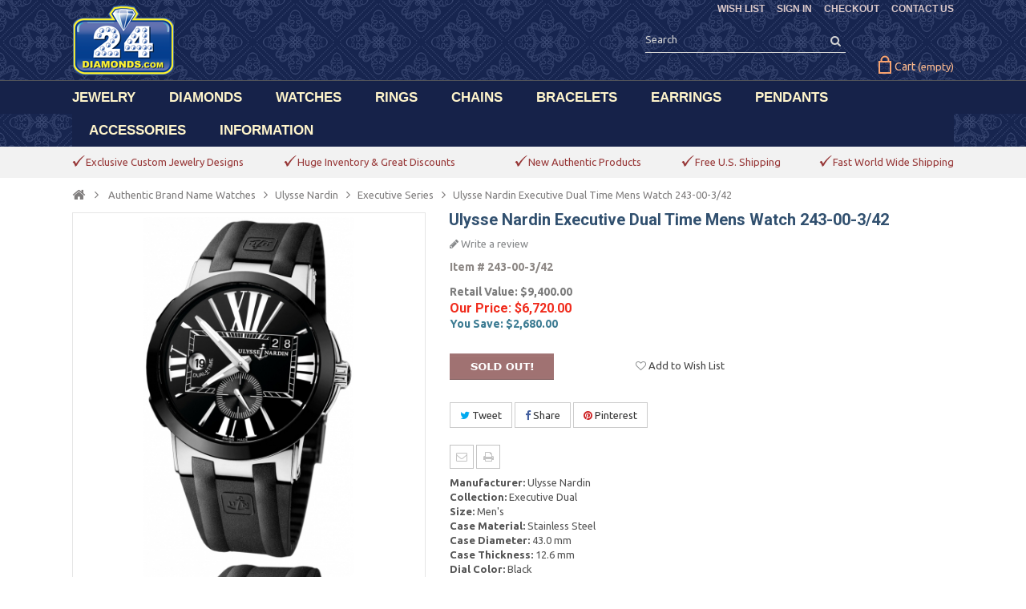

--- FILE ---
content_type: text/html; charset=utf-8
request_url: https://www.24diamonds.com/ulysse-nardin-executive-dual-time-mens-watch-243-00-3-42_13805.html
body_size: 16894
content:

<!DOCTYPE HTML> <!--[if lt IE 7]><html class="no-js lt-ie9 lt-ie8 lt-ie7" lang="en-us"><![endif]--> <!--[if IE 7]><html class="no-js lt-ie9 lt-ie8 ie7" lang="en-us"><![endif]--> <!--[if IE 8]><html class="no-js lt-ie9 ie8" lang="en-us"><![endif]--> <!--[if gt IE 8]><html class="no-js ie9" lang="en-us"><![endif]--><html lang="en-us"><head><meta charset="utf-8" /><title>Ulysse Nardin Executive Dual Time Mens Watch 243-00-3/42</title><meta name="description" content="Authentic Ulysse Nardin Executive Dual Time Mens Watch Model 243-00-3/42 for Sale! Discounted price, original packaging, free US shipping." /><meta name="keywords" content="ulysse nardin executive dual time mens watch 243-00-3/42" /><meta name="generator" content="PrestaShop" /><meta name="robots" content="index,follow" /><meta name="viewport" content="width=device-width, minimum-scale=0.25, maximum-scale=1.6, initial-scale=1.0" /><meta name="apple-mobile-web-app-capable" content="yes" /><link rel="icon" type="image/vnd.microsoft.icon" href="/img/favicon.ico?1574066774" /><link rel="shortcut icon" type="image/x-icon" href="/img/favicon.ico?1574066774" /><link rel="stylesheet" href="https://www.24diamonds.com/themes/PRSADD001/cache/v_118_e9eca4c1d59db68b9c2196de91a93348_all.css" type="text/css" media="all" /><link rel="stylesheet" href="https://www.24diamonds.com/themes/PRSADD001/cache/v_118_0ba19e95a1778721c5319e78e4d13e7d_print.css" type="text/css" media="print" /><link rel="stylesheet" href="https://www.24diamonds.com/themes/PRSADD001/css/custom.css" type="text/css" media="all" /><link rel="stylesheet" href="https://www.24diamonds.com/themes/PRSADD001/css/custom-bracelet.css" type="text/css" media="all" /><link rel="stylesheet" type="text/css" href="https://www.24diamonds.com/themes/PRSADD001/css/megnor/custom.css" /> <link type="text/css" href="/modules/magiczoomplus/views/css/magiczoomplus.css" rel="stylesheet" media="screen" /><link type="text/css" href="/modules/magiczoomplus/views/css/magiczoomplus.module.css" rel="stylesheet" media="screen" /> <meta property="og:type" content="product" /><meta property="og:url" content="https://www.24diamonds.com/ulysse-nardin-executive-dual-time-mens-watch-243-00-3-42_13805.html" /><meta property="og:title" content="Ulysse Nardin Executive Dual Time Mens Watch 243-00-3/42" /><meta property="og:site_name" content="24diamonds.com" /><meta property="og:description" content="Authentic Ulysse Nardin Executive Dual Time Mens Watch Model 243-00-3/42 for Sale! Discounted price, original packaging, free US shipping." /><meta property="og:image" content="https://www.24diamonds.com/63186-large_default/ulysse-nardin-executive-dual-time-mens-watch-243-00-3-42.jpg" /><meta property="product:pretax_price:amount" content="6720" /><meta property="product:pretax_price:currency" content="USD" /><meta property="product:price:amount" content="6720" /><meta property="product:price:currency" content="USD" /><link rel="canonical" hreflang="en-us" href="https://www.24diamonds.com/ulysse-nardin-executive-dual-time-mens-watch-243-00-3-42_13805.html" /><link rel="stylesheet" href="https://fonts.googleapis.com/css?family=Open+Sans:400,700" type="text/css" media="all" /><link rel="stylesheet" href="https://fonts.googleapis.com/css?family=Raleway:400,700" type="text/css" media="all" /><link rel="stylesheet" href="https://fonts.googleapis.com/css?family=Sintony:400,700" type="text/css" media="all" /><link rel="stylesheet" href="https://fonts.googleapis.com/css?family=Roboto:400,700" type="text/css" media="all" /><link href='https://fonts.googleapis.com/css?family=Ubuntu:300,300italic,400,400italic,500,500italic,700,700italic&subset=latin,cyrillic-ext,cyrillic,latin-ext,greek,greek-ext' rel='stylesheet' type='text/css'> <!--[if IE 8]> <script src="https://oss.maxcdn.com/libs/html5shiv/3.7.0/html5shiv.js"></script> <script src="https://oss.maxcdn.com/libs/respond.js/1.3.0/respond.min.js"></script> <![endif]--></head><body id="product" class="product product-13805 product-ulysse-nardin-executive-dual-time-mens-watch-243-00-3-42 category-760 category-executive-series hide-left-column hide-right-column lang_en"><noscript><iframe src="//www.googletagmanager.com/ns.html?id=GTM-P42QV5" height="0" width="0" style="display:none;visibility:hidden"></iframe></noscript> <div id="page"><div class="header-container"> <header id="header"><div class="banner"><div class="container"><div class="row"></div></div></div><div class="nav"><div class="container"><div class="row"> <nav><div class="header_permentlink"><div class="tm_permenu_inner"><div class="headertoggle_img">&nbsp;</div></div><ul id="header_links"><li id="header_link_sitemap" style="background:none;padding-right:0px;"><a rel="nofollow" href="https://www.24diamonds.com/quick-order" title="CHECKOUT">CHECKOUT</a></li><li id="header_link_contact" style="background:none;padding-right:0px;"><a href="https://www.24diamonds.com/contact-us" title="CONTACT US">CONTACT US</a></li><li id="header_link_bookmark"> </li></ul></div><div class="header_user_info"><ul><li class="lnk_wishlist"> <a rel="nofollow" href="https://www.24diamonds.com/module/blockwishlist/mywishlist" title="WISH LIST"> <span>WISH LIST</span> </a></li><li class="li_login last"> <a rel="nofollow" class="login" href="https://www.24diamonds.com/my-account" rel="nofollow" title="SIGN IN"> SIGN IN </a></li></ul></div><div class="prestablog-nav-top"> <a href="https://www.24diamonds.com/blog"> Blog </a></div></nav></div></div></div><div class="full-header"><div class="container"><div class="row"><div id="header_logo"> <a href="https://www.24diamonds.com/" title="24diamonds.com"> <img class="logo img-responsive" src="https://www.24diamonds.com/img/24diamondscom-logo-1450554305.jpg" alt="24diamonds.com" width="128" height="88"/> </a></div><div class="header_cart col-sm-4 clearfix"><div class="shopping_cart"> <a href="https://www.24diamonds.com/quick-order" title="Your Shopping Cart" rel="nofollow"> <b>Cart</b> <span class="ajax_cart_quantity unvisible">0</span> <span class="ajax_cart_product_txt unvisible">Product</span> <span class="ajax_cart_product_txt_s unvisible">Products</span> <span class="ajax_cart_total unvisible"> </span> <span class="ajax_cart_no_product">(empty)</span> </a><div class="cart_block block exclusive"><div class="block_content"><div class="cart_block_list"><p class="cart_block_no_products"> No products</p><div class="cart-prices"><div class="cart-prices-line first-line"> <span style="color:#795353;margin-right:18px;margin-top:-5px;position:relative;top:-2px;" class="price cart_block_shipping_cost ajax_cart_shipping_cost unvisible"> To be determined </span> <span class="unvisible" style="color:#795353;float:right;font:bold 15px / 18px Roboto, sans-serif;margin-right:5px;margin-top:-6px;position:relative;top:-2px;"> Shipping: </span></div><div class="cart-prices-line last-line"> <span class="price cart_block_total ajax_block_cart_total" style="color:#795353;margin-right:18px;margin-top:3px;position:relative;top:1px;">$0.00</span> <span style="color:#795353;float:right;margin-right:5px;font:bold 15px / 18px Roboto, sans-serif;margin-top:3px;position:relative;top:1px;">Total:</span></div></div><p class="cart-buttons"> <a id="button_order_cart" class="btn btn-default button button-small" href="https://www.24diamonds.com/quick-order" title="CHECKOUT" rel="nofollow"> <span> CHECKOUT<i class="icon-chevron-right right"></i> </span> </a></p></div></div></div></div></div><div id="layer_cart"><div class="clearfix"><div class="layer_cart_product col-xs-12 col-md-6"> <span class="cross" title="Close window"></span><div class="styleh2"> <i class="icon-check"></i>Product successfully added to your shopping cart</div><div class="product-image-container layer_cart_img col-xs-12 col-md-6" style="margin-right:0px;"></div><div class="layer_cart_product_info col-xs-12 col-md-6" style="padding-right:0px;padding-top:20px;"> <span id="layer_cart_product_title" class="product-name"></span> <span id="layer_cart_product_attributes" style="color:#868686"></span><div> <strong class="dark">Quantity:</strong> <span id="layer_cart_product_quantity"></span></div><div> <strong class="dark">Total:</strong> <span id="layer_cart_product_price"></span></div></div></div><div class="layer_cart_cart col-xs-12 col-md-6"><div class="styleh2"> <span class="ajax_cart_product_txt_s unvisible"> There are <span class="ajax_cart_quantity">0</span> items in your cart </span> <span class="ajax_cart_product_txt "> There is 1 item in your cart. </span></div><div class="layer_cart_row"> <strong class="dark"> Products: </strong> <span class="ajax_block_products_total"> </span></div><div class="layer_cart_row"> <strong class="dark unvisible"> Shipping:&nbsp; </strong> <span class="ajax_cart_shipping_cost unvisible"> To be determined </span></div><div class="layer_cart_row"> <strong class="dark"> Total: </strong> <span class="ajax_block_cart_total"> </span></div><div class="button-container"> <span class="continue btn btn-default button exclusive-medium" title="Continue shopping"> <span style="color:white;background:none;margin-top:-1px;padding-bottom:1px;"> <i class="icon-chevron-left left"></i>CONTINUE SHOPPING </span> </span> <a class="btn btn-default button button-medium" href="https://www.24diamonds.com/quick-order" title="Proceed to checkout" rel="nofollow"> <span style="color:white;background:none;margin-top:-1px;padding-bottom:1px;"> CHECKOUT<i class="icon-chevron-right right"></i> </span> </a></div></div></div><div class="crossseling"></div></div><div class="layer_cart_overlay"></div><div id="search_block_top" class="col-sm-4 clearfix"><form id="searchbox" method="get" action="//www.24diamonds.com/search" > <input type="hidden" name="controller" value="search" /> <input type="hidden" name="orderby" value="position" /> <input type="hidden" name="orderway" value="desc" /> <input class="search_query form-control" type="text" id="search_query_top" name="search_query" placeholder="Search" onfocus="this.placeholder = ''" onblur="this.placeholder = 'Search'" value="" /> <button type="submit" name="submit_search" class="btn btn-default button-search"> <span>Search</span> </button></form></div><div class="ph_megamenu_mobile_toggle container"> <a href="#" class="show_megamenu"><i class="fa fa-bars"></i>Menu</a> <a href="#" class="hide_megamenu"><i class="fa fa-times"></i>Hide</a></div><div id="ph_megamenu_wrapper" class="clearBoth container"> <nav role="navigation"><ul id="ph_megamenu" class="ph_megamenu"><li class="menu_link_1 has-submenu "> <a href="https://www.24diamonds.com/jewelry/" title="JEWELRY" > <span class="">JEWELRY</span></a><div class="mega-menu clear clearfix with-effect" style="width: auto; left: 0;"><div class=""><div class="ph-type-5 ph-col ph-col-2"><div class="adtm_column_wrap advtm_column_wrap_10"><a class="head-custom-menu">Shop By Gender</a>:<br /><ul><li><a href="https://www.24diamonds.com/mens-jewelry/">Men's Jewelry</a></li><li><a href="https://www.24diamonds.com/womens-jewelry/">Women's Jewelry</a></li><li style="margin-bottom: 8px;"><a href="https://www.24diamonds.com/kids-jewelry/">Kid's Jewelry</a></li></ul> <a class="head-custom-menu">Shop By Material</a>:<br /><ul><li><a href="https://www.24diamonds.com/gemstone-jewelry/">Gemstone Jewelry</a></li><li><a href="https://www.24diamonds.com/cubic-zirconia-jewelry/">CZ Jewelry</a></li><li><a href="https://www.24diamonds.com/gold-jewelry/">Gold Jewelry</a></li><li><a href="https://www.24diamonds.com/silver-jewelry/">Silver Jewelry</a></li><li style="margin-bottom: 8px;"><a href="https://www.24diamonds.com/stainless-steel-jewelry/">Steel Jewelry</a></li></ul> <a class="head-custom-menu">Shop By Category</a>:<br /><ul><li><a href="https://www.24diamonds.com/body-jewelry/">Body Jewelry</a></li><li style="padding-bottom: 0px;"><a href="https://www.24diamonds.com/evil-eye-jewelry/">Evil Eye Jewelry</a></li><li><a href="https://www.24diamonds.com/custom-jewelry/">Custom Jewelry</a></li></ul></div></div></div></div></li><li class="menu_link_2 has-submenu "> <a href="https://www.24diamonds.com/loose-diamonds/" title="DIAMONDS" > <span class="">DIAMONDS</span></a><div class="mega-menu clear clearfix with-effect" style="width: auto; left: 0;"><div class=""><div class="ph-type-5 ph-col ph-col-2"><ul><li><a href="https://www.24diamonds.com/loose-diamonds/">Search</a></li></ul></div></div></div></li><li class="menu_link_10 has-submenu "> <a href="https://www.24diamonds.com/watches/" title="WATCHES" > <span class="">WATCHES</span></a><div class="mega-menu clear clearfix with-effect" style="width: auto; left: 0;"><div class=""><div class="ph-type-5 ph-col ph-col-2"><div><a class="head-custom-menu">Shop By Gender</a>:<br /><ul class="subnav"><li><a href="https://www.24diamonds.com/mens-diamond-watches/">Men's Diamond Watches</a></li><li style="margin-bottom: 8px;"><a href="https://www.24diamonds.com/womens-diamond-watches/">Women's Diamond Watches</a></li></ul> <a class="head-custom-menu">Shop Popular Brands</a>:<br /><ul id="second" class="subnav"><li><a href="https://www.24diamonds.com/bell-ross-watches/">Bell & Ross Watches</a></li><li><a href="https://www.24diamonds.com/cartier-watches/">Cartier Watches</a></li><li><a href="https://www.24diamonds.com/fendi-watches/">Fendi Watches</a></li><li><a href="https://www.24diamonds.com/rolex-watches/">Rolex Watches</a></li><li><a href="https://www.24diamonds.com/romain-jerome-watches/">Romain Jerome Watches</a></li><li class="last" style="margin-top: 10px;"><a style="color: #000000;" href="https://www.24diamonds.com/watches/">see all brands</a></li></ul></div></div></div></div></li><li class="menu_link_7 has-submenu "> <a href="https://www.24diamonds.com/rings/" title="RINGS" > <span class="">RINGS</span></a><div class="mega-menu clear clearfix with-effect" style="width: auto; left: 0;"><div class=""><div class="ph-type-5 ph-col ph-col-2"><p style="margin: 0; font-weight: bold; font-size: 14.5px;"><a class="head-custom-menu">Shop By Gender</a>:</p><ul><li><a href="https://www.24diamonds.com/mens-rings/">Men's Rings</a></li><li style="margin-bottom: 8px;"><a href="https://www.24diamonds.com/womens-rings/">Women's Rings</a></li></ul><p style="margin: 0; font-weight: bold; font-size: 14.5px;"><a class="head-custom-menu">Shop By Category</a>:</p><ul><li><a href="https://www.24diamonds.com/diamond-rings/">Diamond Rings</a></li><li><a href="https://www.24diamonds.com/color-diamond-rings/">Color Diamond Rings</a></li><li><a href="https://www.24diamonds.com/womens-gemstone-rings/">Gemstone Rings</a></li><li><a href="https://www.24diamonds.com/womens-pearl-rings/">Pearl Rings</a></li><li><a href="https://www.24diamonds.com/gold-rings/">Gold Rings</a></li><li><a href="https://www.24diamonds.com/silver-rings/">Silver Rings</a></li><li class="last" style="margin-top: 15px;"><a style="color: #000000;" href="https://www.24diamonds.com/rings/">view all rings</a></li></ul></div><div class="ph-type-5 ph-col ph-col-2"><p style="margin: 0;"><a class="head-custom-menu">Shop Wedding Collection</a>:</p><ul id="third" class="subnav"><li><a href="https://www.24diamonds.com/engagement-rings/">Engagement Rings</a></li><li><a href="https://www.24diamonds.com/engagement-sets/">Bridal Ring Sets</a></li><li><a href="https://www.24diamonds.com/solitaire-rings/">Solitaire Rings</a></li><li><a href="https://www.24diamonds.com/wedding-bands/">Wedding Bands</a></li><li><a href="https://www.24diamonds.com/eternity-bands/">Eternity Bands</a></li><li><a href="https://www.24diamonds.com/anniversary-rings/">Anniversary Rings</a></li><li><a href="https://www.24diamonds.com/engagement-semi-mount-rings/">Semi Mount Rings</a></li><li class="lastitem"><a href="https://www.24diamonds.com/custom-engagement-rings/">Custom Engagement Rings</a></li></ul></div><div class="ph-type-5 ph-col ph-col-2"><p style="margin: 0;"><a class="head-custom-menu">Shop Popular Styles</a>:</p><ul id="four" class="subnav"><li><a href="https://www.24diamonds.com/womens-fashion-rings/">Fashion Rings</a></li><li><a href="https://www.24diamonds.com/womens-flower-rings/">Flower Rings</a></li><li><a href="https://www.24diamonds.com/womens-heart-rings/">Heart Rings</a></li><li><a href="https://www.24diamonds.com/womens-snake-rings/">Snake Rings</a></li><li><a href="https://www.24diamonds.com/womens-cluster-rings/">Cluster Rings</a></li><li><a href="https://www.24diamonds.com/womens-dome-rings/">Dome Rings</a></li><li><a href="https://www.24diamonds.com/womens-fancy-rings/">Fancy Rings</a></li><li><a href="https://www.24diamonds.com/mens-pinky-rings/">Pinky Rings</a></li></ul></div><div class="ph-type-5 ph-col ph-col-12 ph-new-row ph-hidden-desktop"><ul><li class="last" style="margin-top: 15px;"><a style="color: #000000;" href="https://www.24diamonds.com/rings/">view all rings</a></li></ul></div></div></div></li><li class="menu_link_11 has-submenu "> <a href="https://www.24diamonds.com/chains/" title="CHAINS" > <span class="">CHAINS</span></a><div class="mega-menu clear clearfix with-effect" style="width: auto; left: 0;"><div class=""><div class="ph-type-5 ph-col ph-col-2"><p style="margin: 0;"><a class="head-custom-menu">Shop By Gender</a>:</p><ul class="subnav"><li><a href="https://www.24diamonds.com/mens-chains/">Men's Chains</a></li><li style="margin-bottom: 8px;"><a href="https://www.24diamonds.com/womens-necklaces/">Women's Necklaces</a></li></ul><p style="margin: 0;"><a class="head-custom-menu">Shop By Material</a>:</p><ul class="subnav"><ul class="subnav"><li><a href="https://www.24diamonds.com/diamond-chains/">Diamond Chains</a></li><li><a href="https://www.24diamonds.com/gemstone-necklaces/">Gemstone Necklaces</a></li><li><a href="https://www.24diamonds.com/gold-chains/">Gold Chains</a></li><li><a href="https://www.24diamonds.com/silver-chains/">Silver Chains</a></li><li><a href="https://www.24diamonds.com/steel-chains/">Steel Chains</a></li><li><a href="https://www.24diamonds.com/info/custom-cuban-link-chain">Custom Cuban Links</a></li></ul></ul><p></p><ul id="chainsecond" class="subnav"><li class="last" style="margin-top: 10px;"><a style="color: #000000;" href="https://www.24diamonds.com/chains/">view all chains</a></li></ul></div><div class="ph-type-5 ph-col ph-col-2"><p style="margin: 0;"><a class="head-custom-menu">Shop Popular Styles</a>:</p><ul id="chainfour" class="subnav"><li><a href="https://www.24diamonds.com/miami-cuban-chains/">Miami Cuban Chains</a></li><li><a href="https://www.24diamonds.com/lariat-y-shape-necklaces/">Lariat Necklaces</a></li><li><a href="https://www.24diamonds.com/italian-cuban-chains/">Flat Cuban Chains</a></li><li><a href="https://www.24diamonds.com/rosary-chains/">Rosary Necklaces</a></li><li><a href="https://www.24diamonds.com/box-chains/">Box Chains</a></li><li><a href="https://www.24diamonds.com/franco-chains/">Franco Chains</a></li><li><a href="https://www.24diamonds.com/wheat-chains/">Wheat Chains</a></li><li><a href="https://www.24diamonds.com/mariner-chains/">Mariner Chains</a></li><li><a href="https://www.24diamonds.com/figaro-chains/">Figaro Chains</a></li><li><a href="https://www.24diamonds.com/rope-chains/">Rope Chains</a></li><li><a href="https://www.24diamonds.com/singapore-chains/">Singapore Chains</a></li><li><a href="https://www.24diamonds.com/cable-chains/">Cable Chains</a></li><li><a href="https://www.24diamonds.com/byzantine-chains/">Byzantine Chains</a></li><li><a href="https://www.24diamonds.com/army-bead-chains/">Army Bead Chains</a></li><li><a href="https://www.24diamonds.com/herringbone-chains/">Herringbone Chains</a></li><li><a href="https://www.24diamonds.com/tiger-eye-chains/">Tiger Eye Chains</a></li><li><a href="https://www.24diamonds.com/assorted-link-chains/">Assorted Link Chains</a></li></ul></div><div class="ph-type-5 ph-col ph-col-12 ph-new-row ph-hidden-desktop"><ul><li id="custom-cuban" style="margin-top: 11px;"><a href="https://www.24diamonds.com/info/custom-cuban-link-chain">Custom Cuban Links</a></li><li id="custom-cuban" style="margin-top: 11px;"><a href="https://www.24diamonds.com/chains/" style="color: #000000;">view all chains</a></li></ul></div></div></div></li><li class="menu_link_12 has-submenu "> <a href="https://www.24diamonds.com/bracelets/" title="BRACELETS" > <span class="">BRACELETS</span></a><div class="mega-menu clear clearfix with-effect" style="width: auto; left: 0;"><div class=""><div class="ph-type-5 ph-col ph-col-2"><p style="margin: 0;"><a class="head-custom-menu">Shop By Gender</a>:</p><ul class="subnav"><li><a href="https://www.24diamonds.com/mens-bracelets/">Men's Bracelets</a></li><li style="margin-bottom: 8px;"><a href="https://www.24diamonds.com/womens-bracelets/">Women's Bracelets</a></li></ul><p style="margin: 0;"><a class="head-custom-menu">Shop By Category</a>:</p><ul id="bracesecond" class="subnav"><li><a href="https://www.24diamonds.com/diamond-bracelets/">Diamond Bracelets</a></li><li><a href="https://www.24diamonds.com/gemstone-bracelets/">Gemstone Bracelets</a></li><li><a href="https://www.24diamonds.com/gold-bracelets/">Gold Bracelets</a></li><li><a href="https://www.24diamonds.com/silver-bracelets/">Silver Bracelets</a></li><li><a href="https://www.24diamonds.com/stainless-steel-bracelets/">Steel Bracelets</a></li><li class="last" style="margin-top: 10px;"><a style="color: #000000;" href="https://www.24diamonds.com/bracelets/">view all bracelets</a></li></ul></div><div class="ph-type-5 ph-col ph-col-2"><p style="margin: 0;"><a class="head-custom-menu">Shop Popular Styles</a>:</p><ul id="bracefour" class="subnav"><li><a href="https://www.24diamonds.com/tennis-bracelets/">Tennis Bracelets</a></li><li><a href="https://www.24diamonds.com/bangle-bracelets/">Bangle Bracelets</a></li><li><a href="https://www.24diamonds.com/id-bracelets/">ID Bracelets</a></li><li><a href="https://www.24diamonds.com/miami-cuban-bracelets/">Miami Cuban Bracelets</a></li><li><a href="https://www.24diamonds.com/franco-bracelets/">Franco Bracelets</a></li><li><a href="https://www.24diamonds.com/mariner-anchor-bracelets/">Mariner Bracelets</a></li><li><a href="https://www.24diamonds.com/rope-bracelets/">Rope Bracelets</a></li><li><a href="https://www.24diamonds.com/evil-eye-bracelets/">Evil Eye Bracelets</a></li><li><a href="https://www.24diamonds.com/bead-bracelets/">Bead Bracelets</a></li><li><a href="https://www.24diamonds.com/ankle-bracelets/">Ankle Bracelets</a></li></ul></div><div class="ph-type-5 ph-col ph-col-12 ph-new-row ph-hidden-desktop"><div></div><ul><li class="last" style="margin-top: 10px;"><a style="color: #000000;" href="https://www.24diamonds.com/bracelets/">view all bracelets</a></li></ul></div></div></div></li><li class="menu_link_13 has-submenu "> <a href="https://www.24diamonds.com/earrings/" title="EARRINGS" > <span class="">EARRINGS</span></a><div class="mega-menu clear clearfix with-effect" style="width: auto; left: 0;"><div class=""><div class="ph-type-5 ph-col ph-col-2"><p style="margin: 0;"><a class="head-custom-menu">Shop By Gender</a>:</p><ul class="subnav"><li><a href="https://www.24diamonds.com/mens-earrings/">Men's Earrings</a></li><li><a href="https://www.24diamonds.com/womens-earrings/">Women's Earrings</a></li><li style="margin-bottom: 8px;"><a href="https://www.24diamonds.com/kids-earrings/">Kid's Earrings</a></li></ul><p style="margin: 0;"><a class="head-custom-menu">Shop By Category</a>:</p><ul id="earsecond" class="subnav"><li><a href="https://www.24diamonds.com/diamond-earrings/">Diamond Earrings</a></li><li><a href="https://www.24diamonds.com/gemstone-earrings/">Gemstone Earrings</a></li><li><a href="https://www.24diamonds.com/cubic-zirconia-earrings/">CZ Earrings</a></li><li><a href="https://www.24diamonds.com/gold-earrings/">Gold Earrings</a></li><li><a href="https://www.24diamonds.com/silver-earrings/">Silver Earrings</a></li><li class="last" style="margin-top: 10px;"><a style="color: #000000;" href="https://www.24diamonds.com/earrings/">view all earrings</a></li></ul></div><div class="ph-type-5 ph-col ph-col-2"><p style="margin: 0;"><a class="head-custom-menu">Shop Popular Styles</a>:</p><ul id="earfour" class="subnav"><li><a href="https://www.24diamonds.com/ear-crawlers/">Ear Crawlers</a></li><li><a href="https://www.24diamonds.com/stud-earrings/">Stud Earrings</a></li><li><a href="https://www.24diamonds.com/hoop-earrings/">Hoop Earrings</a></li><li><a href="https://www.24diamonds.com/dangle-earrings/">Dangle Earrings</a></li><li><a href="https://www.24diamonds.com/drop-earrings/">Drop Earrings</a></li><li><a href="https://www.24diamonds.com/huggie-earrings/">Huggie Earrings</a></li><li><a href="https://www.24diamonds.com/chandelier-earrings/">Chandelier Earrings</a></li></ul></div><div class="ph-type-5 ph-col ph-col-12 ph-new-row ph-hidden-desktop"><ul><li class="last" style="margin-top: 10px;"><a style="color: #000000;" href="https://www.24diamonds.com/earrings/">view all earrings</a></li></ul></div></div></div></li><li class="menu_link_14 has-submenu "> <a href="https://www.24diamonds.com/pendants/" title="PENDANTS" > <span class="">PENDANTS</span></a><div class="mega-menu clear clearfix with-effect" style="width: auto; left: 0;"><div class=""><div class="ph-type-5 ph-col ph-col-2"><p style="margin: 0;"><a class="head-custom-menu">Shop By Gender</a>:</p><ul class="subnav"><li><a href="https://www.24diamonds.com/mens-pendants/">Men's Pendants</a></li><li style="margin-bottom: 8px;"><a href="https://www.24diamonds.com/womens-pendants/">Women's Pendants</a></li></ul><p style="margin: 0;"><a class="head-custom-menu">Shop By Category</a>:</p><ul id="pendantsecond" class="subnav"><li><a href="https://www.24diamonds.com/diamond-pendants/">Diamond Pendants</a></li><li><a href="https://www.24diamonds.com/gemstone-pendants/">Gemstone Pendants</a></li><li><a href="https://www.24diamonds.com/gold-pendants/">Gold Pendants</a></li><li><a href="https://www.24diamonds.com/silver-pendants/">Silver Pendants</a></li><li class="last" style="margin-top: 10px;"><a style="color: #000000;" href="https://www.24diamonds.com/pendants/">view all pendants</a></li></ul></div><div class="ph-type-5 ph-col ph-col-2"><p style="margin: 0;"><a class="head-custom-menu">Shop Popular Styles</a>:</p><ul id="pendantfour" class="subnav"><li><a href="https://www.24diamonds.com/religious-pendants/">Religious Pendants</a></li><li><a href="https://www.24diamonds.com/angel-pendants/">Angel Pendants</a></li><li><a href="https://www.24diamonds.com/cross-pendants/">Cross Pendants</a></li><li><a href="https://www.24diamonds.com/jesus-christ-pendants/">Jesus Christ Pendants</a></li><li><a href="https://www.24diamonds.com/star-of-david-pendants/">Star Of David Pendants</a></li><li><a href="https://www.24diamonds.com/hamsa-pendants/">Hamsa Pendants</a></li><li><a href="https://www.24diamonds.com/dog-tag-pendants/">Dog Tag Pendants</a></li><li><a href="https://www.24diamonds.com/heart-pendants/">Heart Pendants</a></li><li><a href="https://www.24diamonds.com/drop-pendants/">Drop Pendants</a></li></ul></div><div class="ph-type-5 ph-col ph-col-12 ph-new-row ph-hidden-desktop"><ul><li class="last" style="margin-top: 10px;"><a style="color: #000000;" href="https://www.24diamonds.com/pendants/">view all pendants</a></li></ul></div></div></div></li><li class="menu_link_15 has-submenu "> <a href="https://www.24diamonds.com/watch-winders/" title="ACCESSORIES" > <span class="">ACCESSORIES</span></a><div class="mega-menu clear clearfix with-effect" style="width: auto; left: 0;"><div class=""><div class="ph-type-5 ph-col ph-col-2"><p style="margin: 0;"><a class="head-custom-menu">Shop By Category</a>:</p><ul id="accsecond" class="subnav"><li><a href="https://www.24diamonds.com/watch-winders/">Watch Winders</a></li><li><a href="https://www.24diamonds.com/watch-straps/">Watch Straps</a></li><li><a href="https://www.24diamonds.com/travel-cases/">Travel Cases</a></li><li><a href="https://www.24diamonds.com/display-boxes/">Display Boxes</a></li><li><a href="https://www.24diamonds.com/money-clips/">Money Clips</a></li><li><a href="https://www.24diamonds.com/cuff-links/">Cuff Links</a></li><li><a href="https://www.24diamonds.com/orbita-flashlights/">Flashlights</a></li></ul></div><div class="ph-type-5 ph-col ph-col-2"><p style="margin: 0;"><a class="head-custom-menu">Shop By Brands</a>:</p><ul class="subnav" id="accthird"><li><a href="https://www.24diamonds.com/rapport-london-accessories/">Rapport London</a></li><li><a href="https://www.24diamonds.com/kunstwinder-watch-winders/">Kunstwinder</a></li><li><a href="https://www.24diamonds.com/rdi-charles-kaeser-watch-winders/">RDI Charles Kaeser</a></li><li><a href="https://www.24diamonds.com/hadley-roma-accessories/">Hadley Roma</a></li></ul></div></div></div></li><li class="menu_link_16 has-submenu "> <a href="https://www.24diamonds.com/info/about-us" title="INFORMATION" > <span class="">INFORMATION</span></a><div class="mega-menu clear clearfix with-effect" style="width: auto; left: 0;"><div class=""><div class="ph-type-5 ph-col ph-col-2"><div></div><div class="adtm_column_wrap advtm_column_wrap_10"><ul><li><a href="https://www.24diamonds.com/info/about-us">About Us</a></li><li><a href="https://www.24diamonds.com/blog">Our Blog</a></li><li><a href="https://www.24diamonds.com/info/faq">FAQ</a></li><li><a href="https://www.24diamonds.com/info/shipping">Shipping</a></li><li><a href="https://www.24diamonds.com/guest-tracking">Track Your Order</a></li><li><a href="https://www.24diamonds.com/info/return-policy">Return Policy</a></li><li><a href="https://www.24diamonds.com/contact-us">Contact Us</a></li></ul></div></div></div></div></li><li class="menu_link_34 custom-mobile-items ph-hidden-desktop"> <a href="https://www.24diamonds.com/module/blockwishlist/mywishlist" title="Wish List" > <span class="">Wish List</span></a></li><li class="menu_link_35 custom-mobile-items ph-hidden-desktop"> <a href="https://www.24diamonds.com/my-account" title="Sign In" > <span class="">Sign In</span></a></li><li class="menu_link_36 custom-mobile-items ph-hidden-desktop"> <a href="https://www.24diamonds.com/quick-order" title="Checkout" > <span class="">Checkout</span></a></li></ul> </nav></div> </div></div><div class="fullmenu"></div></div> </header></div><div class="header_cmsblock"><div id="tmcmsinfo_block1"><div class="col-xs-12"><div class="box-content-cms"><div class="inner-cms"><div class="box-cms-content"><div class="first-content"><div class="inner-content"><div class="service-content"><div class="icon-top-insert"></div><div class="service-right"><div class="title"><span style="color: #983939;">Exclusive Custom Jewelry Designs</span></div></div></div></div></div><div class="second-content"><div class="inner-content"><div class="service-content"><div class="icon-top-insert"></div><div class="service-right"><div class="title"><span style="color: #983939;">Huge Inventory & Great Discounts</span></div></div></div></div></div><div class="third-content"><div class="inner-content"><div class="service-content"><div class="icon-top-insert"></div><div class="service-right"><div class="title"><span style="color: #983939;">New Authentic Products</span></div></div></div></div></div><div class="fourth-content"><div class="inner-content"><div class="service-content"><div class="icon-top-insert"></div><div class="service-right"><div class="title"><span style="color: #983939;">Free U.S. Shipping</span></div></div></div></div></div><div class="fifth-content"><div class="inner-content"><div class="service-content"><div class="icon-top-insert"></div><div class="service-right"><div class="title"><span style="color: #983939;">Fast World Wide Shipping</span></div></div></div></div></div></div></div></div></div></div></div><div class="columns-container"><div id="columns" class="container"><div class="breadcrumb clearfix"><div style="color:#807E7E"><a class="home" href="https://www.24diamonds.com/" title="Return to Home"><i class="icon-home"></i></a> <span class="navigation-pipe">&gt;</span> <span class="navigation_page"><span itemscope itemtype="http://data-vocabulary.org/Breadcrumb"><a itemprop="url" href="https://www.24diamonds.com/watches/" title="Authentic Brand Name Watches" ><span itemprop="title">Authentic Brand Name Watches</span></a></span><span class="navigation-pipe">></span><span itemscope itemtype="http://data-vocabulary.org/Breadcrumb"><a itemprop="url" href="https://www.24diamonds.com/ulysse-nardin-watches/" title="Ulysse Nardin" ><span itemprop="title">Ulysse Nardin</span></a></span><span class="navigation-pipe">></span><span itemscope itemtype="http://data-vocabulary.org/Breadcrumb"><a itemprop="url" href="https://www.24diamonds.com/executive-series/" title="Executive Series" ><span itemprop="title">Executive Series</span></a></span><span class="navigation-pipe">></span>Ulysse Nardin Executive Dual Time Mens Watch 243-00-3/42</span></div></div><div class="row" id="columns_inner"><div id="center_column" class="center_column col-xs-12" style="width:100%;"> <div itemscope itemtype="http://schema.org/Product"><meta itemprop="url" content="https://www.24diamonds.com/ulysse-nardin-executive-dual-time-mens-watch-243-00-3-42_13805.html"><div class="primary_block row"><div class="pb-left-column col-xs-12 col-sm-4 col-md-5"><div id="image-block" class="clearfix"><div class="hidden-important"> <span id="view_full_size"> <img id="bigpic" itemprop="image" src="https://www.24diamonds.com/63186-large_default/ulysse-nardin-executive-dual-time-mens-watch-243-00-3-42.jpg" title="Ulysse Nardin Executive Dual Time Mens Watch 243-00-3/42" alt="Ulysse Nardin Executive Dual Time Mens Watch 243-00-3/42" width="458" height="458"/> <span class="span_link no-print">View larger</span> </span></div><div class="MagicToolboxContainer selectorsBottom minWidth"> <a id="MagicZoomPlusImageMainImage" class="MagicZoom" href="https://www.24diamonds.com/63186/ulysse-nardin-executive-dual-time-mens-watch-243-00-3-42.jpg" title="Ulysse Nardin Executive Dual Time Mens Watch 243-00-3/42"><img itemprop="image" src="https://www.24diamonds.com/63186-large_default/ulysse-nardin-executive-dual-time-mens-watch-243-00-3-42.jpg" alt="Ulysse Nardin Executive Dual Time Mens Watch 243-00-3/42" /></a><div class="MagicToolboxMessage">Move your mouse over image or click to enlarge</div></div><div id="MagicToolboxHiddenSelectors" class="hidden-important"></div> </div><div id="views_block" class="clearfix hidden"><div id="thumbs_list"><ul id="thumbs_list_frame"><li id="thumbnail_63186" class="last"> <a class="magictoolbox-selector" data-thumb-id="63186" onclick="return false;" data-zoom-id="MagicZoomPlusImageMainImage" href="https://www.24diamonds.com/63186/ulysse-nardin-executive-dual-time-mens-watch-243-00-3-42.jpg" data-image="https://www.24diamonds.com/63186-large_default/ulysse-nardin-executive-dual-time-mens-watch-243-00-3-42.jpg" title="Ulysse Nardin Executive Dual Time Mens Watch 243-00-3/42"><img id="thumb_63186" src="https://www.24diamonds.com/63186-small_default/ulysse-nardin-executive-dual-time-mens-watch-243-00-3-42.jpg" alt="Ulysse Nardin Executive Dual Time Mens Watch 243-00-3/42" /></a></li></ul></div></div></div><div class="pb-center-column col-xs-12 col-sm-7"><p class="online_only">Online only</p><h1 itemprop="name">Ulysse Nardin Executive Dual Time Mens Watch 243-00-3/42</h1><div id="product_comments_block_extra" class="no-print"><ul class="comments_advices"><li> <a class="open-comment-form" href="#new_comment_form"> Write a review </a></li></ul></div><p id="product_reference"> <label style="color:#8d8885;font-weight:bold!important;font-size:14px;">Item # </label> <span class="editable" style="color:#8d8885;font-weight:bold;font-size:14px;" itemprop="sku" content="243-00-3/42">243-00-3/42</span></p> <span style="color:#7d7d7d;font-weight:bold;font-size:14px;" > Retail Value: <span id="our_price_displayret" style="color:#7d7d7d;font-weight:bold;font-size:14px;">$9,400.00</span> </span><div><p class="our_price_display" itemprop="offers" style="margin-bottom:0px;"itemscope itemtype="http://schema.org/Offer"><span style="font-weight:bold;color:#f02b1c;font-size:16px;">Our Price: </span><link itemprop="availability" href="http://schema.org/InStock"/><span id="our_price_display" style="font-weight:bold;color:#f02b1c;font-size:16px;" class="price" itemprop="price" content="6720">$6,720.00</span><meta itemprop="priceCurrency" content="USD" /></p><p id="reduction_percent" style="display:none;"><span id="reduction_percent_display"></span></p><p id="reduction_amount" style="display:none"><span id="reduction_amount_display"></span></p><p id="old_price" class="hidden"><span id="old_price_display"><span class="price"></span></span></p><p class="your_price_save" style="color:#3d7c93;font-weight:bold;font-size:14px;margin-bottom:0px;">You Save: <span id="your_prce_save" style="color:#3d7c93;font-weight:bold;font-size:14px;"> $2,680.00 </span></p></div><p id="product_condition" style="display:none"> <label>Condition: </label><link itemprop="itemCondition" href="http://schema.org/NewCondition"/> <span class="editable">New product</span></p><p class="warning_inline" style="display:none" id="last_quantities" style="display: none" >Warning: Last items in stock!</p><p style="margin-top:10px;margin-bottom:4px;color:#E5512E!important"><span style="font-weight:bold;padding:0;padding-top:9px;color:#E5512E!important" id="availability_valuee" class="label label-success"></span></p><div id="oosHook" style="display: none;"></div><div class="pb-right-column col-xs-12 col-sm-12 col-md-7"><form id="buy_block" action="https://www.24diamonds.com/cart" method="post"><p class="hidden"> <input type="hidden" name="token" value="e0935088b44b41e8fbf24aed59c0058f" /> <input type="hidden" name="id_product" value="13805" id="product_page_product_id" /> <input type="hidden" name="add" value="1" /> <input type="hidden" name="id_product_attribute" id="idCombination" value="" /></p><div class="box-info-product"><div class="content_prices clearfix"><div class="clear"></div></div><div class="product_attributes clearfix"><p id="quantity_wanted_p" style="display: none;"> <label for="quantity_wanted">Quantity</label> <input type="text" min="1" name="qty" id="quantity_wanted" class="text" value="1" /> <a href="#" data-field-qty="qty" class="btn btn-default button-minus product_quantity_down"> <span><i class="icon-minus"></i></span> </a> <a href="#" data-field-qty="qty" class="btn btn-default button-plus product_quantity_up"> <span><i class="icon-plus"></i></span> </a> <span class="clearfix"></span></p><p id="minimal_quantity_wanted_p" style="display: none;"> The minimum purchase order quantity for the product is <b id="minimal_quantity_label">1</b></p></div><div class="box-cart-bottom"><div class="pull-left"><div><p id="add_to_cart" class="buttons_bottom_block no-print"> <img src="https://www.24diamonds.com/themes/PRSADD001/img/sold-out-b.png"></p></div></div><div class="wishlist col-xs-6 col-sm-6 col-md-4 col-lg-7" style="padding-right:0px;margin-left:9px;margin-top:-10px;"><p class="buttons_bottom_block no-print"> <a id="wishlist_button_nopop" href="#" onclick="WishlistCart('wishlist_block_list', 'add', '13805', $('#idCombination').val(), document.getElementById('quantity_wanted').value); return false;" rel="nofollow" title="Add to Wish List "> Add to Wish List </a></p></div></div></div></form><p class="socialsharing_product list-inline no-print" style="float:left;"> <button data-type="twitter" type="button" class="btn btn-default btn-twitter social-sharing"> <i class="icon-twitter"></i> Tweet </button> <button data-type="facebook" type="button" class="btn btn-default btn-facebook social-sharing"> <i class="icon-facebook"></i> Share </button> <button data-type="pinterest" type="button" class="btn btn-default btn-pinterest social-sharing"> <i class="icon-pinterest"></i> Pinterest </button></p><ul id="usefull_link_block" class="clearfix no-print"><li class="sendtofriend" style="padding-right:3px"> <a id="send_friend_button" href="#send_friend_form"> Send to a friend </a><div style="display: none;"><div id="send_friend_form"><h2 class="page-subheading"> Send to a friend</h2><div class="row"><div class="product clearfix col-xs-12 col-sm-6"> <img src="https://www.24diamonds.com/63186-home_default/ulysse-nardin-executive-dual-time-mens-watch-243-00-3-42.jpg" height="250" width="250" alt="Ulysse Nardin Executive Dual Time Mens Watch 243-00-3/42" /><div class="product_desc"><p class="product_name"> <strong style="color:#31506F">Ulysse Nardin Executive Dual Time Mens Watch 243-00-3/42</strong></p><p><strong>Manufacturer:</strong> Ulysse Nardin <br /> <strong>Collection:</strong> Executive Dual <br /> <strong>Size:</strong> Men's <br /> <strong>Case Material:</strong> Stainless Steel <br /> <strong>Case Diameter:</strong> 43.0 mm <br /> <strong>Case Thickness:</strong> 12.6 mm <br /> <strong>Dial Color:</strong> Black <br /> <strong>Bracelet:</strong> Rubber Black <br /> <strong>Clasp:</strong> Push Button Foldover <br /> <strong>Movement:</strong> Automatic <br /> <strong>Bezel:</strong> Fixed <br /> <strong>Crystal:</strong> Scratch Resistant Sapphire <br /> <strong>Case Back:</strong> Transparent <br /> <strong>Water Resistant:</strong> 100m/330ft</p></div></div><div class="send_friend_form_content col-xs-12 col-sm-6" id="send_friend_form_content"><div id="send_friend_form_error"></div><div id="send_friend_form_success"></div><div class="form_container"><p class="intro_form"> Recipient's Info</p><p class="text"> <label for="friend_name"> Name: <sup class="required">*</sup> </label> <input id="friend_name" name="friend_name" type="text" value=""/></p><p class="text"> <label for="friend_email"> Email: <sup class="required">*</sup> </label> <input id="friend_email" name="friend_email" type="text" value=""/></p><p class="txt_required"> <sup class="required">*</sup> Required fields</p></div><p class="submit"> <button id="sendEmail" class="btn button button-medium" name="sendEmail" type="submit"> <span>Send</span> </button>&nbsp; or&nbsp; <a style=" padding-bottom: 7px;padding-top: 5px;" class="closefb btn button button-medium" href="#"> Cancel </a></p></div></div></div></div></li><li class="print"> <a href="javascript:print();"> Print </a></li></ul><div id="short_description_block" style="float:left;"><div id="short_description_content" class="rte align_justify" itemprop="description"><p><strong>Manufacturer:</strong> Ulysse Nardin <br /> <strong>Collection:</strong> Executive Dual <br /> <strong>Size:</strong> Men's <br /> <strong>Case Material:</strong> Stainless Steel <br /> <strong>Case Diameter:</strong> 43.0 mm <br /> <strong>Case Thickness:</strong> 12.6 mm <br /> <strong>Dial Color:</strong> Black <br /> <strong>Bracelet:</strong> Rubber Black <br /> <strong>Clasp:</strong> Push Button Foldover <br /> <strong>Movement:</strong> Automatic <br /> <strong>Bezel:</strong> Fixed <br /> <strong>Crystal:</strong> Scratch Resistant Sapphire <br /> <strong>Case Back:</strong> Transparent <br /> <strong>Water Resistant:</strong> 100m/330ft</p></div><p class="buttons_bottom_block"> <a href="javascript:{}" class="button"> More details </a></p></div></div></div></div> <section class="tm-tabcontent"><ul id="productpage_tab" class="nav nav-tabs clearfix"><li><a id="reviewtab" class="datasheet" href="#datasheet" data-toggle="tab">Reviews</a></li><li><a id="returnstab" class="datasheet" href="#extraTab_1" data-toggle="tab">Returns</a></li><li><a id="shippingtab" class="datasheet" href="#extraTab_2" data-toggle="tab">Shipping</a></li><li class="active"><a data-toggle="tab" href="#moreinfo" class="moreinfo">More info</a></li></ul><div class="tab-content"><ul id="moreinfo" class="tm_productinner tab-pane active" style="color:#555555" ><li><p>Men's Ulysse Nardin Executive Dual Time Black Dial Rubber Band Watch Model #243-00-3/42.</p></li></ul><ul id="datasheet" class="tm_productinner tab-pane"><div id="idTab5"><div id="product_comments_block_tab"><p class="align_center"> <a id="new_comment_tab_btn" class="btn btn-default button button-small open-comment-form" href="#new_comment_form"> <span>WRITE A REVIEW</span> </a></p><p class="align_center">No customer reviews for the moment.</p></div></div></ul><div id="extraTab_1" class="tm_productinner tab-pane"><p>We want you to be completely satisfied with the item purchased at <b>24diamonds.com</b>. In any case you are not 100% happy with it, the watch may be returned within 30 days of the purchase date as long as it has not been used or altered in any way. <span style="text-decoration: underline;">The product must be returned in new condition, with original packaging, manuals, protective tape, the tag attached etc. Otherwise it will be refused</span>. If the return is successfully accepted, <span style="text-decoration: underline;">the refund will be credited in full minus a 15% restocking fee and original shipping charge in all cases</span>.</p><p>Return shipment must be fully insured. We are not responsible for any loss or damage during the return transit. All returns are proceeded and paid within 15 business days.</p><p>For more detailed information, please visit our "<a href="http://www.24diamonds.com/info/return-policy"><span style="text-decoration: underline;">Return Policy</span></a>" section.</p></div><div id="extraTab_2" class="tm_productinner tab-pane"><p><strong>24diamonds.com</strong> offers <strong>FREE</strong> UPS Ground or USPS First Class shipping (1-5 business days) on all orders to all U.S. destinations. <span style="text-decoration: underline;">We automatically upgrade orders above $1,500 with FedEx 2nd Day Air shipping at no charge</span>. Most orders are shipped within 1 business day of receipt. Customers will be notified by email of backorders which will be held upon request, and shipped upon availability. All orders shipped by 24diamonds.com are fully insured in transit and signature required for delivery.</p><p><strong>24diamonds.com</strong> ships to most international destinations via USPS or FedEx. All duties and customs fees for international shipments are the sole responsibility of the buyer. Check with your local customs office for formation prior to purchase.</p><p>For more detailed information, please visit our "<a href="http://www.24diamonds.com/info/shipping"><span style="text-decoration: underline;">Shipping</span></a>" section.</p></div><div id="idTab5" style="display:none"><div id="product_comments_block_tab"></div></div><div style="display: none;"><div id="new_comment_form"><form id="id_new_comment_form" action="#"><h2 class="page-subheading" style="text-transform:none"> Write a Review</h2><div class="row"><div class="product clearfix col-xs-12 col-sm-6"> <img src="https://www.24diamonds.com/63186-medium_default/ulysse-nardin-executive-dual-time-mens-watch-243-00-3-42.jpg" height="250" width="250" alt="Ulysse Nardin Executive Dual Time Mens Watch 243-00-3/42" /><div class="product_desc"><p class="product_name"> <strong style="color:#31506F">Ulysse Nardin Executive Dual Time Mens Watch 243-00-3/42</strong></p><div style="line-height:13px"><p><strong>Manufacturer:</strong> Ulysse Nardin <br /> <strong>Collection:</strong> Executive Dual <br /> <strong>Size:</strong> Men's <br /> <strong>Case Material:</strong> Stainless Steel <br /> <strong>Case Diameter:</strong> 43.0 mm <br /> <strong>Case Thickness:</strong> 12.6 mm <br /> <strong>Dial Color:</strong> Black <br /> <strong>Bracelet:</strong> Rubber Black <br /> <strong>Clasp:</strong> Push Button Foldover <br /> <strong>Movement:</strong> Automatic <br /> <strong>Bezel:</strong> Fixed <br /> <strong>Crystal:</strong> Scratch Resistant Sapphire <br /> <strong>Case Back:</strong> Transparent <br /> <strong>Water Resistant:</strong> 100m/330ft</p></div></div></div><div class="new_comment_form_content col-xs-12 col-sm-6"><div id="new_comment_form_error" class="error" style="display: none; padding: 15px 25px"><ul></ul></div><ul id="criterions_list" style="position:relative;top:3px;"><li> <label style="font-weight:bold!important;">Overall Rating:</label><div class="star_content" style="position:relative;top:3px;"> <input class="star" type="radio" name="criterion[1]" value="1" /> <input class="star" type="radio" name="criterion[1]" value="2" /> <input class="star" type="radio" name="criterion[1]" value="3" /> <input class="star" type="radio" name="criterion[1]" value="4" checked="checked"/> <input class="star" type="radio" name="criterion[1]" value="5" /></div><div class="clearfix"></div></li></ul> <label for="comment_title" style="font-weight:bold!important;"> Title: <sup class="required">*</sup> </label> <input id="comment_title" name="title" type="text" value=""/> <label for="content" style="font-weight:bold!important"> Comment: <sup class="required">*</sup> </label><textarea id="content" name="content"></textarea><label style="font-weight:bold!important"> Your Name: <sup class="required">*</sup> </label> <input id="commentCustomerName" name="customer_name" type="text" value=""/><div id="new_comment_form_footer"> <input id="id_product_comment_send" name="id_product" type="hidden" value='13805' /><p class="fl required"><sup>*</sup> Required fields</p><p class="fr"> <button id="submitNewMessage" name="submitMessage" type="submit" class="btn button button-small"> <span>SUBMIT</span> </button>&nbsp; or&nbsp; <a class="closefb" href="#"> Cancel </a></p><div class="clearfix"></div></div></div></div></form></div></div></div> </section> <section class="page-product-box blockproductscategory"><h2 class="productscategory_h3 page-product-heading titleh3"> SIMILAR PRODUCTS</h2><div class="titleborder" style="background:none"></div><div id="productscategory_list" class="clearfix"><div class="customNavigation"><div class="titlenavigation"> <a class="btn prev productcategory_prev"><i class="icon-chevron-sign-left"></i></a> <a class="btn next productcategory_next"><i class="icon-chevron-sign-right"></i></a></div></div><div class="block_content"><ul id="productscategory-carousel" class="tm-carousel clearfix"><li class="item product-box"><div class="product-block"><div class="product-image-container"> <a href="https://www.24diamonds.com/ulysse-nardin-executive-dual-time-watch-243-00-42_13804.html" class="lnk_img product-image" title="Ulysse Nardin Executive Dual Time Black Dial Watch 243-00/42"><img src="https://www.24diamonds.com/46669-home_default/ulysse-nardin-executive-dual-time-watch-243-00-42.jpg" alt="Ulysse Nardin Executive Dual Time Black Dial Watch 243-00/42" /></a><h2 class="product-name titleh5"> <a href="https://www.24diamonds.com/ulysse-nardin-executive-dual-time-watch-243-00-42_13804.html" title="Ulysse Nardin Executive Dual Time Black Dial Watch 243-00/42">Ulysse Nardin Executive Dual Time Black Dial Watch 243-00/42</a></h2><p class="price_display"> <span class="price product-price">$6,525.00</span></p></div></div></li><li class="item product-box"><div class="product-block"><div class="product-image-container"> <a href="https://www.24diamonds.com/ulysse-nardin-executive-dual-time-watch-243-00-3-421_18025.html" class="lnk_img product-image" title="Ulysse Nardin Executive Dual Time Watch 243-00-3/421"><img src="https://www.24diamonds.com/63190-home_default/ulysse-nardin-executive-dual-time-watch-243-00-3-421.jpg" alt="Ulysse Nardin Executive Dual Time Watch 243-00-3/421" /></a><h2 class="product-name titleh5"> <a href="https://www.24diamonds.com/ulysse-nardin-executive-dual-time-watch-243-00-3-421_18025.html" title="Ulysse Nardin Executive Dual Time Watch 243-00-3/421">Ulysse Nardin Executive Dual Time Watch 243-00-3/421</a></h2><p class="price_display"> <span class="price product-price">$7,050.00</span></p></div></div></li><li class="item product-box"><div class="product-block"><div class="product-image-container"> <a href="https://www.24diamonds.com/ulysse-nardin-executive-dual-time-womens-watch-243-10-3-30-07_21441.html" class="lnk_img product-image" title="Ulysse Nardin Executive Dual Time Womens Watch 243-10-3/30-07"><img src="https://www.24diamonds.com/63191-home_default/ulysse-nardin-executive-dual-time-womens-watch-243-10-3-30-07.jpg" alt="Ulysse Nardin Executive Dual Time Womens Watch 243-10-3/30-07" /></a><h2 class="product-name titleh5"> <a href="https://www.24diamonds.com/ulysse-nardin-executive-dual-time-womens-watch-243-10-3-30-07_21441.html" title="Ulysse Nardin Executive Dual Time Womens Watch 243-10-3/30-07">Ulysse Nardin Executive Dual Time Womens Watch 243-10-3/30-07</a></h2><p class="price_display"> <span class="price product-price">$7,800.00</span></p></div></div></li><li class="item product-box"><div class="product-block"><div class="product-image-container"> <a href="https://www.24diamonds.com/ulysse-nardin-executive-dual-time-womens-watch-243-10-30-07_21442.html" class="lnk_img product-image" title="Ulysse Nardin Executive Dual Time Womens Watch 243-10/30-07"><img src="https://www.24diamonds.com/63192-home_default/ulysse-nardin-executive-dual-time-womens-watch-243-10-30-07.jpg" alt="Ulysse Nardin Executive Dual Time Womens Watch 243-10/30-07" /></a><h2 class="product-name titleh5"> <a href="https://www.24diamonds.com/ulysse-nardin-executive-dual-time-womens-watch-243-10-30-07_21442.html" title="Ulysse Nardin Executive Dual Time Womens Watch 243-10/30-07">Ulysse Nardin Executive Dual Time Womens Watch 243-10/30-07</a></h2><p class="price_display"> <span class="price product-price">$7,600.00</span></p></div></div></li><li class="item product-box"><div class="product-block"><div class="product-image-container"> <a href="https://www.24diamonds.com/ulysse-nardin-executive-dual-time-womens-watch-243-10-3-391_21443.html" class="lnk_img product-image" title="Ulysse Nardin Executive Dual Time Womens Watch 243-10-3/391"><img src="https://www.24diamonds.com/63193-home_default/ulysse-nardin-executive-dual-time-womens-watch-243-10-3-391.jpg" alt="Ulysse Nardin Executive Dual Time Womens Watch 243-10-3/391" /></a><h2 class="product-name titleh5"> <a href="https://www.24diamonds.com/ulysse-nardin-executive-dual-time-womens-watch-243-10-3-391_21443.html" title="Ulysse Nardin Executive Dual Time Womens Watch 243-10-3/391">Ulysse Nardin Executive Dual Time Womens Watch 243-10-3/391</a></h2><p class="price_display"> <span class="price product-price">$7,800.00</span></p></div></div></li><li class="item product-box"><div class="product-block"><div class="product-image-container"> <a href="https://www.24diamonds.com/ulysse-nardin-executive-dual-time-watch-243-10391_21444.html" class="lnk_img product-image" title="Ulysse Nardin Executive Dual Time Ceramic Watch 243-10/391"><img src="https://www.24diamonds.com/63194-home_default/ulysse-nardin-executive-dual-time-watch-243-10391.jpg" alt="Ulysse Nardin Executive Dual Time Ceramic Watch 243-10/391" /></a><h2 class="product-name titleh5"> <a href="https://www.24diamonds.com/ulysse-nardin-executive-dual-time-watch-243-10391_21444.html" title="Ulysse Nardin Executive Dual Time Ceramic Watch 243-10/391">Ulysse Nardin Executive Dual Time Ceramic Watch 243-10/391</a></h2><p class="price_display"> <span class="price product-price">$7,950.00</span></p></div></div></li><li class="item product-box"><div class="product-block"><div class="product-image-container"> <a href="https://www.24diamonds.com/ulysse-nardin-executive-dual-time-mens-watch-243-00-421_24553.html" class="lnk_img product-image" title="Ulysse Nardin Executive Dual Time Mens Watch 243-00/421"><img src="https://www.24diamonds.com/63196-home_default/ulysse-nardin-executive-dual-time-mens-watch-243-00-421.jpg" alt="Ulysse Nardin Executive Dual Time Mens Watch 243-00/421" /></a><h2 class="product-name titleh5"> <a href="https://www.24diamonds.com/ulysse-nardin-executive-dual-time-mens-watch-243-00-421_24553.html" title="Ulysse Nardin Executive Dual Time Mens Watch 243-00/421">Ulysse Nardin Executive Dual Time Mens Watch 243-00/421</a></h2><p class="price_display"> <span class="price product-price">$6,250.00</span></p></div></div></li><li class="item product-box"><div class="product-block"><div class="product-image-container"> <a href="https://www.24diamonds.com/ulysse-nardin-executive-dual-time-watch-243-10-7-391_28543.html" class="lnk_img product-image" title="Ulysse Nardin Executive Dual Time White Ceramic Watch 243-10-7/391"><img src="https://www.24diamonds.com/46670-home_default/ulysse-nardin-executive-dual-time-watch-243-10-7-391.jpg" alt="Ulysse Nardin Executive Dual Time White Ceramic Watch 243-10-7/391" /></a><h2 class="product-name titleh5"> <a href="https://www.24diamonds.com/ulysse-nardin-executive-dual-time-watch-243-10-7-391_28543.html" title="Ulysse Nardin Executive Dual Time White Ceramic Watch 243-10-7/391">Ulysse Nardin Executive Dual Time White Ceramic Watch 243-10-7/391</a></h2><p class="price_display"> <span class="price product-price">$8,925.00</span></p></div></div></li></ul></div></div> </section></div>﻿</div></div></div></div><div class="footer-container"> <footer id="footer" class="container"><div class="row"><section class="footer-block col-xs-12 col-sm-3" id="tm_links_block1_footer"><div class="title_block titleh4"> Customer Service</div><div class="block_content toggle-footer"><ul class="bullet"><li> <a href="https://www.24diamonds.com/info/faq" title="FAQ" target="_self">FAQ</a></li><li> <a href="https://www.24diamonds.com/guest-tracking" title="Track Your Order" target="_self">Track Your Order</a></li><li> <a href="https://www.24diamonds.com/info/shipping" title="Shipping" target="_self">Shipping</a></li><li> <a href="https://www.24diamonds.com/info/payment" title="Payment" target="_self">Payment</a></li><li> <a href="https://www.24diamonds.com/info/warranty" title="Warranty" target="_self">Warranty</a></li></ul></div> </section><section class="footer-block col-xs-12 col-sm-3" id="tm_links_block2_footer"><div class="title_block titleh4"> About 24Diamonds.com</div><div class="block_content toggle-footer"><ul class="bullet"><li> <a href="https://www.24diamonds.com/info/about-us" title="About Us" target="_self">About Us</a></li><li> <a href="https://www.24diamonds.com/info/our-ads" title="Our Ads" target="_self">Our Ads</a></li><li> <a href="https://www.24diamonds.com/info/reviews" title="Reviews" target="_self">Reviews</a></li><li> <a href="https://www.24diamonds.com/info/secure-shopping" title="Secure Shopping" target="_self">Secure Shopping</a></li><li> <a href="https://www.24diamonds.com/contact-us" title="Contact Us" target="_self">Contact Us</a></li></ul></div> </section><section class="footer-block col-xs-12 col-sm-3" id="tm_links_block3_footer"><div class="title_block titleh4"> POLICIES</div><div class="block_content toggle-footer"><ul class="bullet"><li> <a href="https://www.24diamonds.com/info/return-policy" title="Return Policy" target="_self">Return Policy</a></li><li> <a href="https://www.24diamonds.com/info/privacy-policy" title="Privacy Policy" target="_self">Privacy Policy</a></li><li> <a href="https://www.24diamonds.com/info/terms-and-conditions" title="Terms and Conditions" target="_self">Terms and Conditions</a></li></ul></div> </section><section class="footer-block col-xs-12 col-sm-3" id="tm_links_block4_footer"><div class="title_block titleh4"> More Information</div><div class="block_content toggle-footer"><ul class="bullet"><li> <a href="https://www.24diamonds.com/blog" title="Our Blog" target="_self">Our Blog</a></li><li> <a href="https://www.24diamonds.com/info/layaway" title="Layaway" target="_self">Layaway</a></li><li> <a href="https://www.24diamonds.com/info/jewelry-affiliate-program" title="Affiliate Program" target="_self">Affiliate Program</a></li><li> <a href="https://www.24diamonds.com/info/conflict-free-diamonds" title="Conflict-Free Diamonds" target="_self">Conflict-Free Diamonds</a></li><li> <a href="https://www.24diamonds.com/info/education" title="Education" target="_self">Education</a></li></ul></div> </section><div id="newsletter_block_left" class="block footer-block"><div class="main_heading titleh4">Newsletter</div><div class="sub_heading titleh4" style="color:#FF813E"><span style="letter-spacing:-1px">SIGN UP FOR OUR NEWSLETTER TO STAY UPDATED!</span><div class="news1">Receive exclusive offers, latest news and much more!</div></div><div class="block_content toggle-footer"><div id="container-newsletter"><form action="//www.24diamonds.com/" method="post"><div class="form-group" > <input class="inputNew form-control grey newsletter-input" id="newsletter-input" type="text" name="email" size="18" value="Enter your e-mail" /> <button type="submit" name="submitNewsletter" class="btn btn-default button button-small"> <span>Subscribe</span> </button> <input type="hidden" name="action" value="0" /></div></form></div></div></div>﻿<?php /** * 2007-2015 PrestaShop * * NOTICE OF LICENSE * * This source file is subject to the Academic Free License (AFL 3.0) * that is bundled with this package in the file LICENSE.txt. * It is also available through the world-wide-web at this URL: * http://opensource.org/licenses/afl-3.0.php * If you did not receive a copy of the license and are unable to * obtain it through the world-wide-web, please send an email * to license@prestashop.com so we can send you a copy immediately. * * DISCLAIMER * * Do not edit or add to this file if you wish to upgrade PrestaShop to newer * versions in the future. If you wish to customize PrestaShop for your * needs please refer to http://www.prestashop.com for more information. * * @author Softwarehtec.com * @copyright 2007-2015 Softwarehtec * @version Release: * @license http://opensource.org/licenses/afl-3.0.php Academic Free License (AFL 3.0) **/ ?></div> </footer></div><div class="footer-container" id="footer-container-2" style="background-color:white;background-image:none;"> <footer id="footer" class="container" style="padding-bottom:0px;"><div class="row"><div id="footer-right" class="col-md-12 col-sm-12 col-xs-12"><div style="text-align:center" class="styleh5stay">Stay Updated &amp; Follow Us</div><div style="text-align:center" id="container-2"> <a title="Facebook" href="https://www.facebook.com/24diamonds" target="_blank"><img id="img-1" src="https://www.24diamonds.com/themes/PRSADD001/img/facebook-ico.png" alt="Facebook"></a> <a title="Twitter" href="https://twitter.com/24diamonds" target="_blank"><img id="img-2" src="https://www.24diamonds.com/themes/PRSADD001/img/twitter-ico.png" alt="Twitter"></a> <a title="Pinterest" href="https://www.pinterest.com/24diamonds/" target="_blank"><img id="img-4" src="https://www.24diamonds.com/themes/PRSADD001/img/pinterest-ico.png" alt="Pinterest"></a> <a title="Instagram" href="https://instagram.com/24diamonds_com" target="_blank"><img id="img-5" src="https://www.24diamonds.com/themes/PRSADD001/img/insta-ico.png" alt="Instagram"></a> <a title="YouTube" href="https://www.youtube.com/user/24diamondsDotCom" target="_blank"><img id="img-7" src="https://www.24diamonds.com/themes/PRSADD001/img/youtube-ico.png" alt="YouTube"></a> <a title="RSS" href="https://www.24diamonds.com/info/rss" target="_blank"><img id="img-8" src="https://www.24diamonds.com/themes/PRSADD001/img/rss-ico.png" alt="RSS"></a></div></div><div id="container-footer"><p id="footer-text-copyright">© <a style="font-size:100%" href="https://www.24diamonds.com/">24diamonds, inc.</a> All Rights Reserved. | <a style="font-size:100%" href="/sitemap">Sitemap</a></p></div></div> </footer></div></div> <a class="top_button" href="#" style="display:none;">&nbsp;</a> <noscript><img src="//bat.bing.com/action/0?ti=5010587&Ver=2" height="0" width="0" style="display:none; visibility: hidden;" /></noscript>
<script type="text/javascript">/* <![CDATA[ */;var CUSTOMIZE_TEXTFIELD=1;var FancyboxI18nClose='Close';var FancyboxI18nNext='Next';var FancyboxI18nPrev='Previous';var PS_CATALOG_MODE=false;var added_to_wishlist='The product was successfully added to your Wish List.';var ajax_allowed=true;var ajax_token='e0935088b44b41e8fbf24aed59c0058f';var ajaxsearch=false;var allowBuyWhenOutOfStock=false;var attribute_anchor_separator='-';var attributesCombinations=[];var availableLaterValue='';var availableNowValue='';var baseDir='https://www.24diamonds.com/';var baseUri='https://www.24diamonds.com/';var base_dir_re='https://www.24diamonds.com/';var blocksearch_type='top';var confirm_report_message='Are you sure that you want to report this comment?';var contentOnly=false;var currency={"id":1,"name":"Dollar","iso_code":"USD","iso_code_num":"840","sign":"$","blank":"0","conversion_rate":"1.000000","deleted":"0","format":"1","decimals":"1","active":"1","prefix":"$ ","suffix":"","id_shop_list":null,"force_id":false};var currencyBlank=0;var currencyFormat=1;var currencyRate=1;var currencySign='$';var currentDate='2026-01-19 18:14:10';var customerGroupWithoutTax=true;var customizationFields=false;var customizationId=null;var customizationIdMessage='Customization #';var default_eco_tax=0;var delete_txt='Delete';var displayList=false;var displayPrice=1;var doesntExist='This combination does not exist for this product. Please select another combination.';var doesntExistNoMore='This product is no longer in stock';var doesntExistNoMoreBut='with those attributes but is available with others.';var ecotaxTax_rate=0;var fieldRequired='Please fill in all the required fields before saving your customization.';var freeProductTranslation='Free!';var freeShippingTranslation='Free shipping!';var generated_date=1768864450;var groupReduction=0;var hasDeliveryAddress=false;var idDefaultImage=63186;var id_lang=1;var id_product=13805;var img_dir='https://www.24diamonds.com/themes/PRSADD001/img/';var img_prod_dir='https://www.24diamonds.com/img/p/';var img_ps_dir='https://www.24diamonds.com/img/';var instantsearch=false;var isGuest=0;var isLogged=0;var isMobile=false;var jqZoomEnabled=false;var loggin_required='You must be logged in to manage your Wish List.';var maxQuantityToAllowDisplayOfLastQuantityMessage=3;var minimalQuantity=1;var moderation_active=true;var mywishlist_url='https://www.24diamonds.com/module/blockwishlist/mywishlist';var noTaxForThisProduct=true;var oosHookJsCodeFunctions=[];var p_version='1.6';var page_name='product';var placeholder_blocknewsletter='Enter your e-mail';var priceDisplayMethod=1;var priceDisplayPrecision=2;var productAvailableForOrder=false;var productBasePriceTaxExcl=6720;var productBasePriceTaxExcluded=6720;var productBasePriceTaxIncl=6720;var productHasAttributes=false;var productPrice=6720;var productPriceTaxExcluded=6720;var productPriceTaxIncluded=6720;var productPriceWithoutReduction=6720;var productReference='243-00-3/42';var productShowPrice=true;var productUnitPriceRatio=0;var product_fileButtonHtml='Choose File';var product_fileDefaultHtml='No file selected';var product_specific_price=[];var productcomment_added='Your comment has been added!';var productcomment_added_moderation='Your review has been added and will be available once approved by our moderator. ';var productcomment_ok='OK';var productcomment_title='Thank you for your review! ';var productcomments_controller_url='https://www.24diamonds.com/module/productcomments/default';var productcomments_url_rewrite=true;var quantitiesDisplayAllowed=false;var quantityAvailable=0;var quickView=true;var re_size='normal';var re_theme='light';var re_version='1';var reduction_percent=0;var reduction_price=0;var remote_ip='3.145.1.23';var removingLinkText='remove this product from my cart';var roundMode=2;var secure_key='d84521e21c004d69c716bab94837df41';var sharing_img='https://www.24diamonds.com/63186/ulysse-nardin-executive-dual-time-mens-watch-243-00-3-42.jpg';var sharing_name='Ulysse Nardin Executive Dual Time Mens Watch 243-00-3/42';var sharing_url='https://www.24diamonds.com/ulysse-nardin-executive-dual-time-mens-watch-243-00-3-42_13805.html';var site_key='6LfGTGUUAAAAAFaCYImWCv-mE7mjqeVF-v2IaN4t';var specific_currency=false;var specific_price=0;var static_token='e0935088b44b41e8fbf24aed59c0058f';var stf_msg_error='Your e-mail could not be sent. Please check the e-mail address and try again.';var stf_msg_required='You did not fill required fields';var stf_msg_success='Your e-mail has been sent successfully';var stf_msg_title='Send to a friend';var stf_secure_key='48c539a88a48780f0e95e423d49c1a26';var stock_management=1;var taxRate=0;var there_is1='There is 1 error';var toBeDetermined='To be determined';var token='e0935088b44b41e8fbf24aed59c0058f';var uploading_in_progress='Uploading in progress, please be patient.';var usingSecureMode=true;var whitelist_m='';var whitelisted=false;var wishlistProductsIds=false;var wrong_captcha='Wrong captcha.';var wrong_captcha_s_o_d='Wrong Captcha secret key or Duplicate submit detected.';/* ]]> */</script> <script type="text/javascript" src="https://www.24diamonds.com/themes/PRSADD001/cache/v_105_7fe77290eabbb37035e6cec8be33c0b0.js"></script> <script type="text/javascript" src="https://www.google.com/recaptcha/api.js?hl=en"></script> <script type="text/javascript" src="https://www.24diamonds.com/themes/PRSADD001/js/megnor/owl.carousel.js"></script> <script type="text/javascript" src="https://www.24diamonds.com/themes/PRSADD001/js/megnor/custom.js"></script> <script type="text/javascript" src="/modules/magiczoomplus/views/js/magiczoomplus.js"></script> <script type="text/javascript" src="/modules/magiczoomplus/views/js/magictoolbox.utils.js"></script> <script type="text/javascript" src="/modules/magiczoomplus/views/js/common.js"></script><script type="text/javascript">/* <![CDATA[ */;var mzOptions={'zoomWidth':'auto','zoomHeight':'auto','zoomPosition':'right','zoomDistance':15,'selectorTrigger':'click','transitionEffect':true,'lazyZoom':false,'rightClick':false,'cssClass':'','zoomMode':'zoom','zoomOn':'hover','upscale':true,'variableZoom':false,'zoomCaption':'off','expand':'window','expandZoomMode':'zoom','expandZoomOn':'click','expandCaption':true,'closeOnClickOutside':true,'hint':'Yes','textHoverZoomHint':'Hover to zoom','textClickZoomHint':'Click to zoom','textExpandHint':'Click to expand','textBtnClose':'Close','textBtnNext':'Next','textBtnPrev':'Previous'};;var mzMobileOptions={'zoomMode':'zoom','textHoverZoomHint':'Touch to zoom','textClickZoomHint':'Double tap to zoom','textExpandHint':'Tap to expand'};;var isPrestaShop15x=true;var isPrestaShop1541=true;var isPrestaShop156x=true;var isPrestaShop16x=true;var mEvent='click';var originalLayout=true;var useMagicScroll=false;var scrollItems=3;var isProductMagicZoomReady=false;mzOptions['onZoomReady']=function(id){if(id=='MagicZoomPlusImageMainImage'){isProductMagicZoomReady=true;}};;var mjsAddEventMethod='je1';if(typeof(magicJS.Doc.je1)=='undefined')mjsAddEventMethod='jAddEvent';var magictoolboxImagesOrder;var updateMainImageIntervalID=null;var updateSelectorsIntervalID=null;var refreshMagicZoomPlusIntervalID=null;var waitForMagicScrollToStop=false;var magicToolboxSelectorsBackup=null;var mainImageContainer=null;var magic360Container=null;function switchProductMainImage(anchor){if(!isProductMagicZoomReady){$('#MagicZoomPlusImageMainImage').attr({'href':anchor.href,'title':anchor.getAttribute('title'),}).find('img').attr({'src':anchor.getAttribute('data-image'),});}
if(updateMainImageIntervalID!=null){clearInterval(updateMainImageIntervalID);updateMainImageIntervalID=null;}
mtIntervals=isProductMagicZoomReady?0:500;updateMainImageIntervalID=setInterval(function(){if(isProductMagicZoomReady){clearInterval(updateMainImageIntervalID);updateMainImageIntervalID=null;MagicZoom.update('MagicZoomPlusImageMainImage',anchor.href,anchor.getAttribute('data-image'));}},mtIntervals);}
if(originalLayout){window['displayImageOriginal']=window['displayImage'];window['displayImage']=function(domAAroundImgThumb){if(typeof(domAAroundImgThumb)=='undefined'||!domAAroundImgThumb.length||!domAAroundImgThumb.attr('href')){return;}
if(typeof(arguments.callee.last_href)!=='undefined'&&(arguments.callee.last_href==domAAroundImgThumb.get(0).href)){return;}
arguments.callee.last_href=domAAroundImgThumb.get(0).href;$('#views_block li a.shown').removeClass('shown');domAAroundImgThumb.addClass('shown');var anchor=domAAroundImgThumb.get(0);switchProductMainImage(anchor);}}else{function refreshProductSelectors(thumbIDs){if(useMagicScroll){if(!waitForMagicScrollToStop&&!isProductMagicScrollStopped){waitForMagicScrollToStop=true;MagicScroll.stop('MagicToolboxSelectors'+id_product);}
if((waitForMagicScrollToStop&&!isProductMagicScrollStopped)||!isProductMagicZoomReady){if(updateSelectorsIntervalID!=null){clearTimeout(updateSelectorsIntervalID);updateSelectorsIntervalID=null;}
updateSelectorsIntervalID=setTimeout(function(){refreshProductSelectors(thumbIDs);},500);return;}
waitForMagicScrollToStop=false;magicToolboxSelectorsBackup=document.getElementById('MagicToolboxHiddenSelectors');$('#MagicToolboxSelectors'+id_product+' > a').each(function(){$(magicToolboxSelectorsBackup).append(this);});$('#MagicToolboxSelectors'+id_product).html('');var selectorObj=null;selectorObj=$('#MagicToolboxHiddenSelectors > a.magic360selector');$('#MagicToolboxSelectors'+id_product).append(selectorObj);if(thumbIDs.length){for(var i=0;i<thumbIDs.length;i++){selectorObj=$('#MagicToolboxHiddenSelectors > a[data-thumb-id='+thumbIDs[i]+']');$('#MagicToolboxSelectors'+id_product).append(selectorObj);}
$('#wrapResetImages').removeClass('hidden-important');}else{for(var i=0;i<magictoolboxImagesOrder.length;i++){selectorObj=$('#MagicToolboxHiddenSelectors > a[data-thumb-id='+magictoolboxImagesOrder[i]+']');$('#MagicToolboxSelectors'+id_product).append(selectorObj);}
$('#wrapResetImages').addClass('hidden-important');}
var selectors=document.getElementById('MagicToolboxSelectors'+id_product);selectors.className=selectors.className.replace(/\bhidden-important\b/i,'');MagicScroll.start('MagicToolboxSelectors'+id_product);return;}
if(thumbIDs.length){$('#MagicToolboxSelectors'+id_product+' > a').addClass('hidden-selector');for(var i=0;i<thumbIDs.length;i++){$('#MagicToolboxSelectors'+id_product+' > a[data-thumb-id="'+thumbIDs[i]+'"]').removeClass('hidden-selector');}
$('#MagicToolboxSelectors'+id_product+' > a.magic360selector').removeClass('hidden-selector');}else{$('#MagicToolboxSelectors'+id_product+' > a').removeClass('hidden-selector');}
var hiddenSelectorsCount=$('#MagicToolboxSelectors'+id_product+' > a.hidden-selector').length;if(hiddenSelectorsCount){$('#wrapResetImages').removeClass('hidden-important');}else{$('#wrapResetImages').addClass('hidden-important');}}
window['refreshProductImagesOriginal']=window['refreshProductImages'];window['refreshProductImages']=function(id_product_attribute){id_product_attribute=parseInt(id_product_attribute);if(typeof(arguments.callee.last_id_product_attribute)!=='undefined'&&(arguments.callee.last_id_product_attribute==id_product_attribute)){var r=window['refreshProductImagesOriginal'].apply(window,arguments);return r;}
arguments.callee.last_id_product_attribute=id_product_attribute;var thumbIDs=[];if(id_product_attribute>0&&typeof(combinationImages)!='undefined'&&typeof(combinationImages[id_product_attribute])!='undefined'){for(var i=0;i<combinationImages[id_product_attribute].length;i++){thumbIDs.push(parseInt(combinationImages[id_product_attribute][i]));}}
if(thumbIDs.length){var anchor=$('#MagicToolboxSelectors'+id_product+' a[data-thumb-id="'+thumbIDs[0]+'"]').get(0);if(typeof(anchor)=='undefined'){anchor=$('#MagicToolboxHiddenSelectors a[data-thumb-id="'+thumbIDs[0]+'"]').get(0);}
switchProductMainImage(anchor);}
refreshProductSelectors(thumbIDs);var r=window['refreshProductImagesOriginal'].apply(window,arguments);return r;}}
function magictoolboxBindSelectors(){mainImageContainer=document.getElementById('mainImageContainer');magic360Container=document.getElementById('magic360Container');if(magic360Container){var magicToolboxLinks=$('.magictoolbox-selector');for(var j=0;j<magicToolboxLinks.length;j++){$mjs(magicToolboxLinks[j])[mjsAddEventMethod](mEvent+' touchstart',function(e){var objThis=e.target||e.srcElement;if(objThis.tagName.toLowerCase()=='img'){objThis=objThis.parentNode;}
var isMagic360Visible=magic360Container.style.display!='none';var isThisMagic360Selector=objThis.className.match(new RegExp('(?:\\s|^)magic360selector(?:\\s|$)'));if(isThisMagic360Selector&&!isMagic360Visible){mainImageContainer.style.display='none';magic360Container.style.display='block';}else if(isMagic360Visible&&!isThisMagic360Selector){var delay=0;if(mEvent=='mouseover')delay=delay+60;setTimeout(function(){if(mainImageContainer.style.position=='absolute'){mainImageContainer.style.left=0;mainImageContainer.style.position='static';}
magic360Container.style.display='none';mainImageContainer.style.display='block';},delay);}
return false;});}}}
$(document).ready(function(){$('#views_block li a.magictoolbox-selector').unbind('mouseenter mouseleave').click(function(){$('#views_block li a.shown').removeClass('shown');$(this).addClass('shown');$('#bigpic').attr('src',$(this).attr('data-image'));}).slice(0,1).addClass('shown');if($(document).off){$(document).off('click','#view_full_size, #image-block img');$(document).off('click','#view_full_size, #image-block');$(document).off('click','#image-block');}
$('#image-block img').unbind('click');if($(document).off){$(document).off('mouseover','#views_block li a');}
magictoolboxBindSelectors();});;var isoCode='USD';(function(i,s,o,g,r,a,m){i['GoogleAnalyticsObject']=r;i[r]=i[r]||function(){(i[r].q=i[r].q||[]).push(arguments)},i[r].l=1*new Date();a=s.createElement(o),m=s.getElementsByTagName(o)[0];a.async=1;a.src=g;m.parentNode.insertBefore(a,m)})(window,document,'script','//www.google-analytics.com/analytics.js','ga');ga('create','UA-2109150-1','auto');ga('require','displayfeatures');ga('require','linkid');ga('require','ec');if(isoCode!==null){ga('set','&cu',isoCode);};;(function(w,d,s,l,i){w[l]=w[l]||[];w[l].push({'gtm.start':new Date().getTime(),event:'gtm.js'});var f=d.getElementsByTagName(s)[0],j=d.createElement(s),dl=l!='dataLayer'?'&l='+l:'';j.async=true;j.src='//www.googletagmanager.com/gtm.js?id='+i+dl;f.parentNode.insertBefore(j,f);})(window,document,'script','dataLayer','GTM-P42QV5');;writeBookmarkLink('https://www.24diamonds.com/mens-chains/','Mens Chains - Necklace for Men - Fine Jewelry - 24diamonds.com','bookmark');;$(function(){$('.ph_megamenu').ph_megamenu();if(typeof $.fn.fitVids!=='undefined'){$('.ph_megamenu').fitVids();}});;var wholesale_prce='9400.000000';var wholesaleprice='$9,400.00';var save='$9,400.00-$6,720.00';var productPrice='6720';var polo='wholesaleprice-productPrice';;magictoolboxImagesOrder=[63186];;var _glc=_glc||[];_glc.push('all_ag9zfmNsaWNrZGVza2NoYXRyDgsSBXVzZXJzGLO8lgIM');var glcpath=(('https:'==document.location.protocol)?'https://my.clickdesk.com/clickdesk-ui/browser/':'http://my.clickdesk.com/clickdesk-ui/browser/');var glcp=(('https:'==document.location.protocol)?'https://':'http://');var glcspt=document.createElement('script');glcspt.type='text/javascript';glcspt.async=true;glcspt.src=glcpath+'livechat-new.js';var s=document.getElementsByTagName('script')[0];s.parentNode.insertBefore(glcspt,s);;var cartAjax=1;var pageTrack=null;var list='Accessories';var filterList='Filtered Results';var instantSearchList='Instant Search Results';var productsPosition={};var sendLimit=30;var product={"id":13805,"name":"Ulysse Nardin Executive Dual Time Mens Watch 243-00-3\/42","variant":null,"brand":"Ulysse Nardin","category":"Authentic Brand Name Watches\/Ulysse Nardin\/Executive Series","position":null,"list":null,"price":6720,"quantity":null};analyticsEvents.onProductDetail(product);var remarketing=true;var merchantPrefix='';var merchantSufix='';var ecommPageType='product';ga('set','dimension1','13805');ga('set','dimension2','product');ga('set','dimension3','6720');analyticsEvents.sendPageView(pageTrack);$(document).ready(function(){var sendProducts=[];var sentProducts=[];var scrollTimeout;var initial=true;var initPosition=1;$(document).scroll(function(){if(initial===false){clearTimeout(scrollTimeout);analyticsEvents.detectVisible(sendProducts,sentProducts);scrollTimeout=setTimeout(function(){if(sendProducts.length>0){analyticsEvents.checkFilters();analyticsEvents.doneScroll(sendProducts,sentProducts,list,initPosition,sendLimit);}},800);if(analyticsEvents.debug)console.log('PGA: scroll');}else{initial=false;if(analyticsEvents.debug)console.log('PGA: done load');analyticsEvents.checkFilters();analyticsEvents.detectVisible(sendProducts,sentProducts);analyticsEvents.doneScroll(sendProducts,sentProducts,list,initPosition,sendLimit);}});$(document).on('click','.ajax_block_product .product_img_link,.ajax_block_product .quick-view,.ajax_block_product .quick-view-mobile,.ajax_block_product .new-box,.ajax_block_product .sale-box,.ajax_block_product .product-name,.ajax_block_product .lnk_view,.ajax_block_product .color_pick,.ajax_block_product .product_desc a,.ajax_block_product a.product_image,.ajax_block_product .s_title_block a,.ajax_block_product .product-name a,.ajax_block_product .lnk_more',function(e){if(!ga.q)
{e.preventDefault();var caseClick=1;var className=this.className;var link=$(this).attr('href');var idProduct=$(this).closest('.ajax_block_product').data('id-product');analyticsEvents.checkFilters();if(typeof link!='undefined')
{if(typeof productsPosition!='undefined'&&typeof idProduct!='undefined')
{if(className=='quick-view'||className=='quick-view-mobile')
analyticsEvents.getData(caseClick,idProduct,list,productsPosition,null,null,null);else
analyticsEvents.getData(caseClick,idProduct,list,productsPosition,link,null,null);}
else
{analyticsEvents.errorMsg(1);document.location=link;}}
else
analyticsEvents.errorMsg(2);}});$(document).on('click','.ajax_add_to_cart_button, a.ajax_add_to_cart_button',function(e){e.preventDefault();caseClick=2;var link=$(this).attr('href');var idProduct=$(this).closest('.ajax_block_product').data('id-product');var productAttributeId=null;if($(this).attr('data-id-product-attribute')){productAttributeId=$(this).data('id-product-attribute');}
analyticsEvents.checkFilters();if(typeof link!='undefined')
{if(typeof productsPosition!='undefined'&&typeof idProduct!='undefined')
{analyticsEvents.getData(caseClick,idProduct,list,productsPosition,link,productAttributeId,1);}
else
{analyticsEvents.errorMsg(1);if(cartAjax==0)
document.location=link;}}
else
analyticsEvents.errorMsg(2);});$(document).on('click','#add_to_cart input, #add_to_cart button',function(){var caseClick=2;analyticsEvents.getData(caseClick,$('#product_page_product_id').val(),null,null,null,$('#idCombination').val(),$('#quantity_wanted').val());});$(document).on('click','.remove_link .ajax_cart_block_remove_link',function(e){e.preventDefault();var customizationId=0;var productId=0;var productAttributeId=0;var customizableProductDiv=$($(this).parent().parent()).find("div[data-id^=deleteCustomizableProduct_]");var caseClick=3;var link=$(this).attr('href');var quantityWanted=$(this).closest('dt').find('span[class=quantity]').text();if(customizableProductDiv&&$(customizableProductDiv).length)
{$(customizableProductDiv).each(function(){var ids=$(this).attr('id').split('_');if(typeof(ids[1])!='undefined')
{customizationId=parseInt(ids[1]);productId=parseInt(ids[2]);if(typeof(ids[3])!='undefined')
productAttributeId=parseInt(ids[3]);return false;}});}
if(!customizationId){var firstCut=$(this).closest('dt').attr('data-id').replace('cart_block_product_','');firstCut=firstCut.replace('deleteCustomizableProduct_','');ids=firstCut.split('_');productId=parseInt(ids[0]);if(typeof(ids[1])!='undefined')
productAttributeId=parseInt(ids[1]);}
analyticsEvents.getData(caseClick,productId,null,null,link,productAttributeId,quantityWanted);});});;(function(w,d,t,r,u){var f,n,i;w[u]=w[u]||[],f=function(){var o={ti:"5010587"};o.q=w[u],w[u]=new UET(o),w[u].push("pageLoad")},n=d.createElement(t),n.src=r,n.async=1,n.onload=n.onreadystatechange=function(){var s=this.readyState;s&&s!=="loaded"&&s!=="complete"||(f(),n.onload=n.onreadystatechange=null)},i=d.getElementsByTagName(t)[0],i.parentNode.insertBefore(n,i)})(window,document,"script","//bat.bing.com/bat.js","uetq");/* ]]> */</script>